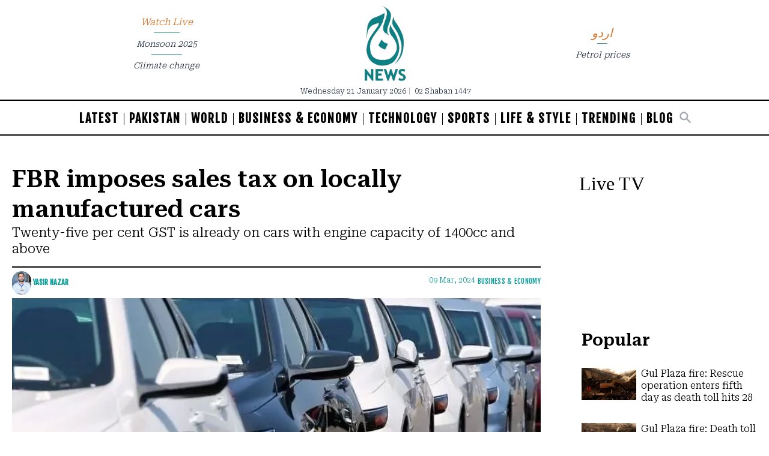

--- FILE ---
content_type: text/html; charset=utf-8
request_url: https://www.google.com/recaptcha/api2/aframe
body_size: 268
content:
<!DOCTYPE HTML><html><head><meta http-equiv="content-type" content="text/html; charset=UTF-8"></head><body><script nonce="P-8HrS4FUK93SI7d7qFPHw">/** Anti-fraud and anti-abuse applications only. See google.com/recaptcha */ try{var clients={'sodar':'https://pagead2.googlesyndication.com/pagead/sodar?'};window.addEventListener("message",function(a){try{if(a.source===window.parent){var b=JSON.parse(a.data);var c=clients[b['id']];if(c){var d=document.createElement('img');d.src=c+b['params']+'&rc='+(localStorage.getItem("rc::a")?sessionStorage.getItem("rc::b"):"");window.document.body.appendChild(d);sessionStorage.setItem("rc::e",parseInt(sessionStorage.getItem("rc::e")||0)+1);localStorage.setItem("rc::h",'1769017261407');}}}catch(b){}});window.parent.postMessage("_grecaptcha_ready", "*");}catch(b){}</script></body></html>

--- FILE ---
content_type: image/svg+xml
request_url: https://english.aaj.tv/_img/instagram.svg
body_size: 670
content:
<?xml version="1.0" encoding="utf-8"?>
<!-- Generator: Adobe Illustrator 22.1.0, SVG Export Plug-In . SVG Version: 6.00 Build 0)  -->
<svg version="1.1" id="Layer_1" xmlns="http://www.w3.org/2000/svg" xmlns:xlink="http://www.w3.org/1999/xlink" x="0px" y="0px"
	 viewBox="0 0 117.7 117.7" style="enable-background:new 0 0 117.7 117.7;" xml:space="preserve">
<style type="text/css">
	.st0{clip-path:url(#SVGID_3_);}
	.st1{fill:#FFFFFF;}
	.st2{fill-rule:evenodd;clip-rule:evenodd;fill:#1D99EE;}
	.st3{fill:#1677F0;}
	.st4{fill:url(#SVGID_6_);}
	.st5{fill-rule:evenodd;clip-rule:evenodd;fill:#FFFFFF;}
	.st6{fill:#27CD44;}
	.st7{fill:url(#SVGID_7_);}
	.st8{fill:#1D99EE;}
	.st9{fill-rule:evenodd;clip-rule:evenodd;fill:#27CD44;}
	.st10{fill:url(#SVGID_8_);}
	.st11{fill:url(#SVGID_9_);}
	.st12{fill:url(#SVGID_10_);}
</style>
<g>
	<linearGradient id="SVGID_2_" gradientUnits="userSpaceOnUse" x1="41.7498" y1="120.4656" x2="80.8708" y2="-20.5048">
		<stop  offset="0" style="stop-color:#FFDB71"/>
		<stop  offset="0.3241" style="stop-color:#FF732B"/>
		<stop  offset="0.6709" style="stop-color:#E01B9A"/>
		<stop  offset="1" style="stop-color:#4A56DB"/>
	</linearGradient>
	<path style="fill:url(#SVGID_2_);" d="M102.4,117.7H15.3c-8.4,0-15.3-6.8-15.3-15.3V15.3C0,6.8,6.8,0,15.3,0h87.1
		c8.4,0,15.3,6.8,15.3,15.3v87.1C117.7,110.9,110.9,117.7,102.4,117.7z"/>
	<g>
		<g>
			<path class="st1" d="M58.8,24c11.3,0,12.7,0,17.2,0.2c4.1,0.2,6.4,0.9,7.9,1.5c2,0.8,3.4,1.7,4.9,3.2c1.5,1.5,2.4,2.9,3.2,4.9
				c0.6,1.5,1.3,3.7,1.5,7.9c0.2,4.5,0.2,5.8,0.2,17.2s0,12.7-0.2,17.2c-0.2,4.1-0.9,6.4-1.5,7.9c-0.8,2-1.7,3.4-3.2,4.9
				c-1.5,1.5-2.9,2.4-4.9,3.2c-1.5,0.6-3.7,1.3-7.9,1.5c-4.5,0.2-5.8,0.2-17.2,0.2c-11.3,0-12.7,0-17.2-0.2
				c-4.1-0.2-6.4-0.9-7.9-1.5c-2-0.8-3.4-1.7-4.9-3.2c-1.5-1.5-2.4-2.9-3.2-4.9c-0.6-1.5-1.3-3.7-1.5-7.9c-0.2-4.5-0.2-5.8-0.2-17.2
				s0-12.7,0.2-17.2c0.2-4.1,0.9-6.4,1.5-7.9c0.8-2,1.7-3.4,3.2-4.9c1.5-1.5,2.9-2.4,4.9-3.2c1.5-0.6,3.7-1.3,7.9-1.5
				C46.2,24.1,47.5,24,58.8,24 M58.8,16.3c-11.5,0-13,0-17.5,0.3c-4.5,0.2-7.6,0.9-10.3,2c-2.8,1.1-5.2,2.5-7.5,4.9
				c-2.4,2.4-3.8,4.7-4.9,7.5c-1.1,2.7-1.8,5.8-2,10.3c-0.2,4.5-0.3,6-0.3,17.5c0,11.5,0,13,0.3,17.5c0.2,4.5,0.9,7.6,2,10.3
				c1.1,2.8,2.5,5.2,4.9,7.5c2.4,2.4,4.7,3.8,7.5,4.9c2.7,1.1,5.8,1.8,10.3,2c4.5,0.2,6,0.3,17.5,0.3c11.5,0,13,0,17.5-0.3
				c4.5-0.2,7.6-0.9,10.3-2c2.8-1.1,5.2-2.5,7.5-4.9c2.4-2.4,3.8-4.7,4.9-7.5c1.1-2.7,1.8-5.8,2-10.3c0.2-4.5,0.3-6,0.3-17.5
				s0-13-0.3-17.5c-0.2-4.5-0.9-7.6-2-10.3c-1.1-2.8-2.5-5.2-4.9-7.5c-2.4-2.4-4.7-3.8-7.5-4.9c-2.7-1.1-5.8-1.8-10.3-2
				C71.8,16.4,70.4,16.3,58.8,16.3L58.8,16.3z"/>
			<path class="st1" d="M58.8,37C46.8,37,37,46.8,37,58.8s9.8,21.8,21.8,21.8c12.1,0,21.8-9.8,21.8-21.8S70.9,37,58.8,37z M58.8,73
				c-7.8,0-14.2-6.3-14.2-14.2S51,44.7,58.8,44.7S73,51,73,58.8S66.7,73,58.8,73z"/>
			<circle class="st1" cx="81.5" cy="36.2" r="5.1"/>
		</g>
	</g>
</g>
</svg>


--- FILE ---
content_type: application/javascript; charset=utf-8
request_url: https://fundingchoicesmessages.google.com/f/AGSKWxUsxhxvbvy0pFyb84Z79BvLDEBSBhuojphSnOtOtpFqrXZMlzDaz1C8X0OdiHLqSj56zxP3zSrXK5nMhXenxufUl1Y0hkJw8kozlbSFtO-WyS0KUql4SR6o8FCnajSs6Qr5jTmjtQq13QApxl4XTr3sXVr_ME6jdM30eAHqcCChMevvqV9fp_UF08cm/_/adman_/pagepeelads..com/js/ad..org/ad-/bbad4.
body_size: -1289
content:
window['226e6cf4-e2f8-4653-bff6-b6d65cb823a8'] = true;

--- FILE ---
content_type: application/javascript; charset=UTF-8
request_url: https://english.aaj.tv/cdn-cgi/challenge-platform/scripts/jsd/main.js
body_size: 8337
content:
window._cf_chl_opt={AKGCx8:'b'};~function(m6,cy,ct,cT,cH,cV,cN,cr,m0,m2){m6=z,function(J,K,mT,m5,c,m){for(mT={J:434,K:426,c:419,m:521,B:345,e:344,R:438,W:324,j:532,I:306,a:368},m5=z,c=J();!![];)try{if(m=-parseInt(m5(mT.J))/1*(parseInt(m5(mT.K))/2)+parseInt(m5(mT.c))/3+-parseInt(m5(mT.m))/4+parseInt(m5(mT.B))/5*(parseInt(m5(mT.e))/6)+parseInt(m5(mT.R))/7+-parseInt(m5(mT.W))/8*(parseInt(m5(mT.j))/9)+-parseInt(m5(mT.I))/10*(-parseInt(m5(mT.a))/11),K===m)break;else c.push(c.shift())}catch(B){c.push(c.shift())}}(M,308654),cy=this||self,ct=cy[m6(461)],cT=null,cH=cQ(),cV={},cV[m6(478)]='o',cV[m6(500)]='s',cV[m6(416)]='u',cV[m6(482)]='z',cV[m6(335)]='n',cV[m6(444)]='I',cV[m6(550)]='b',cN=cV,cy[m6(505)]=function(J,K,B,R,By,Bd,BF,ms,W,I,A,s,E,G,L){if(By={J:400,K:411,c:414,m:397,B:323,e:429,R:397,W:323,j:535,I:508,a:511,b:508,A:463,s:422,E:448,k:391,G:545,L:400,O:393,D:407,Z:501,x:543,h:466,Y:512,l:375,X:375,F:533,d:533},Bd={J:341,K:470,c:391,m:411,B:533,e:542},BF={J:342,K:465,c:381,m:330},ms=m6,W={'gBPwy':function(O,D){return O<D},'VUdbd':function(O,D){return D===O},'vvIkf':function(O,D){return O+D},'uQuHI':function(O,D){return O(D)},'zQlQl':function(O,D){return O<D},'vxjnr':ms(By.J),'VNpEF':function(O,D,Z,x){return O(D,Z,x)},'UqprL':function(O,D){return O(D)},'KPAGq':function(O,D){return D===O},'ZBmMJ':function(O,D){return D===O},'DqKlt':function(O,D,Z){return O(D,Z)}},W[ms(By.K)](null,K)||void 0===K)return R;for(I=W[ms(By.c)](cw,K),J[ms(By.m)][ms(By.B)]&&(I=I[ms(By.e)](J[ms(By.R)][ms(By.W)](K))),I=J[ms(By.j)][ms(By.I)]&&J[ms(By.a)]?J[ms(By.j)][ms(By.b)](new J[(ms(By.a))](I)):function(O,mk,D){for(mk=ms,O[mk(Bd.J)](),D=0;W[mk(Bd.K)](D,O[mk(Bd.c)]);W[mk(Bd.m)](O[D],O[W[mk(Bd.B)](D,1)])?O[mk(Bd.e)](D+1,1):D+=1);return O}(I),A='nAsAaAb'.split('A'),A=A[ms(By.A)][ms(By.s)](A),s=0;W[ms(By.E)](s,I[ms(By.k)]);W[ms(By.G)]!==ms(By.L)?G(B,I):(E=I[s],G=W[ms(By.O)](cg,J,K,E),W[ms(By.D)](A,G))?(L=W[ms(By.Z)]('s',G)&&!J[ms(By.x)](K[E]),W[ms(By.h)](ms(By.Y),B+E)?W[ms(By.l)](j,B+E,G):L||W[ms(By.X)](j,W[ms(By.F)](B,E),K[E])):j(W[ms(By.d)](B,E),G),s++);return R;function j(O,D,mE){mE=ms,Object[mE(BF.J)][mE(BF.K)][mE(BF.c)](R,D)||(R[D]=[]),R[D][mE(BF.m)](O)}},cr=m6(458)[m6(354)](';'),m0=cr[m6(463)][m6(422)](cr),cy[m6(336)]=function(J,K,BT,mG,m,B,R,W){for(BT={J:338,K:391,c:391,m:410,B:330,e:423},mG=m6,m=Object[mG(BT.J)](K),B=0;B<m[mG(BT.K)];B++)if(R=m[B],R==='f'&&(R='N'),J[R]){for(W=0;W<K[m[B]][mG(BT.c)];-1===J[R][mG(BT.m)](K[m[B]][W])&&(m0(K[m[B]][W])||J[R][mG(BT.B)]('o.'+K[m[B]][W])),W++);}else J[R]=K[m[B]][mG(BT.e)](function(j){return'o.'+j})},m2=function(uX,ul,uq,ux,uD,uL,uG,uk,mO,K,c,m,B){return uX={J:519,K:445,c:556},ul={J:506,K:322,c:529,m:354,B:514,e:360,R:347,W:435,j:464,I:365,a:330,b:415,A:412,s:325,E:330,k:515,G:503,L:355,O:332,D:431,Z:560,x:352,h:435,Y:480,l:403,X:339,F:362,d:413,y:520,T:487,n:495,f:330,i:495,v:475,P:506},uq={J:462},ux={J:353},uD={J:475,K:513,c:391},uL={J:440,K:391,c:495,m:342,B:465,e:381,R:342,W:381,j:342,I:465,a:369,b:503,A:317,s:330,E:328,k:503,G:560,L:331,O:330,D:394,Z:551,x:385,h:555,Y:555,l:316,X:547,F:374,d:486,y:313,T:513,n:399,f:506,i:399,v:339,P:330,o:394,C:442,Q:383,H:342,S:381,V:484,N:503,U:435,g:387,M0:330,M1:409,M2:509,M3:366,M4:330,M5:467,M6:506,M7:356,M8:492,M9:330,MM:487,Mz:313,MJ:330,MK:538,Mc:330,Mm:520},uG={J:474},uk={J:418,K:495},mO=m6,K={'WVLpz':function(e,R){return e==R},'Ogxun':function(e,R){return e(R)},'UgeZG':function(e,R){return e<R},'fOMOU':function(e,R){return e>R},'vcuWM':function(e,R){return e==R},'oSTDo':function(e,R){return e(R)},'gjVHd':function(e,R){return e>R},'XtFpa':function(e,R){return e-R},'DMwMU':function(e,R){return e(R)},'bkvzI':function(e,R){return e<R},'EMvzi':function(e,R){return e<<R},'FTZUI':function(e,R){return e==R},'EvKer':function(e,R){return e==R},'zHsCj':function(e,R){return e-R},'vWRUi':function(e,R){return e(R)},'bCTJA':function(e,R){return e!==R},'ICgzM':function(e,R){return e>R},'ObndC':function(e,R){return e<R},'ZUTNo':function(e,R){return R&e},'eoSZB':function(e,R){return e<R},'vNjze':function(e,R){return e|R},'tuyys':function(e,R){return e&R},'IYJKd':function(e,R){return e(R)},'Tiwrz':function(e,R){return e<R},'HyvNo':function(e,R){return e-R},'XGgGN':function(e,R){return R==e},'zRtPj':function(e,R){return e(R)},'PwzDL':function(e,R){return R==e},'rLLuW':function(e,R){return e<R},'hQaQB':function(e,R){return e(R)},'ygRwF':function(e,R){return e-R},'KxCSu':function(e,R){return e!=R},'yEYpY':mO(uX.J),'QdSNb':function(e,R){return e*R},'KwNGD':function(e,R){return e(R)},'GwZpN':function(e,R){return R*e},'jdTtl':function(e,R){return e&R},'WOTCQ':function(e,R){return e(R)},'Liuoh':function(e,R){return R!=e},'dgXhr':function(e,R){return R&e},'VuTTl':function(e,R){return R==e},'AxakL':function(e,R){return e(R)},'csnAi':function(e,R){return e<R}},c=String[mO(uX.K)],m={'h':function(e,mD){return mD=mO,K[mD(uG.J)](null,e)?'':m.g(e,6,function(R,mZ){return mZ=mD,mZ(uk.J)[mZ(uk.K)](R)})},'g':function(R,W,j,mx,I,A,s,E,G,L,O,D,Z,x,Y,X,F,y){if(mx=mO,R==null)return'';for(A={},s={},E='',G=2,L=3,O=2,D=[],Z=0,x=0,Y=0;K[mx(uL.J)](Y,R[mx(uL.K)]);Y+=1)if(X=R[mx(uL.c)](Y),Object[mx(uL.m)][mx(uL.B)][mx(uL.e)](A,X)||(A[X]=L++,s[X]=!0),F=E+X,Object[mx(uL.R)][mx(uL.B)][mx(uL.W)](A,F))E=F;else{if(Object[mx(uL.j)][mx(uL.I)][mx(uL.W)](s,E)){if(K[mx(uL.a)](256,E[mx(uL.b)](0))){for(I=0;I<O;Z<<=1,K[mx(uL.A)](x,W-1)?(x=0,D[mx(uL.s)](K[mx(uL.E)](j,Z)),Z=0):x++,I++);for(y=E[mx(uL.k)](0),I=0;K[mx(uL.G)](8,I);Z=y&1.92|Z<<1.86,x==K[mx(uL.L)](W,1)?(x=0,D[mx(uL.O)](K[mx(uL.D)](j,Z)),Z=0):x++,y>>=1,I++);}else if(mx(uL.Z)===mx(uL.x))O[mx(uL.h)]>=200&&R[mx(uL.Y)]<300?Z(mx(uL.l)):K[mx(uL.X)](x,mx(uL.F)+A[mx(uL.h)]);else{for(y=1,I=0;K[mx(uL.d)](I,O);Z=K[mx(uL.y)](Z,1)|y,K[mx(uL.T)](x,W-1)?(x=0,D[mx(uL.s)](j(Z)),Z=0):x++,y=0,I++);for(y=E[mx(uL.k)](0),I=0;16>I;Z=Z<<1.89|y&1,K[mx(uL.n)](x,W-1)?(x=0,D[mx(uL.O)](j(Z)),Z=0):x++,y>>=1,I++);}G--,G==0&&(G=Math[mx(uL.f)](2,O),O++),delete s[E]}else for(y=A[E],I=0;I<O;Z=y&1.91|Z<<1.13,K[mx(uL.i)](x,K[mx(uL.v)](W,1))?(x=0,D[mx(uL.P)](K[mx(uL.o)](j,Z)),Z=0):x++,y>>=1,I++);E=(G--,G==0&&(G=Math[mx(uL.f)](2,O),O++),A[F]=L++,K[mx(uL.C)](String,X))}if(K[mx(uL.Q)]('',E)){if(Object[mx(uL.H)][mx(uL.I)][mx(uL.S)](s,E)){if(K[mx(uL.V)](256,E[mx(uL.N)](0))){for(I=0;K[mx(uL.U)](I,O);Z<<=1,K[mx(uL.T)](x,W-1)?(x=0,D[mx(uL.O)](j(Z)),Z=0):x++,I++);for(y=E[mx(uL.N)](0),I=0;8>I;Z=Z<<1.13|K[mx(uL.g)](y,1),x==W-1?(x=0,D[mx(uL.M0)](K[mx(uL.X)](j,Z)),Z=0):x++,y>>=1,I++);}else{for(y=1,I=0;K[mx(uL.M1)](I,O);Z=K[mx(uL.M2)](Z<<1,y),K[mx(uL.i)](x,W-1)?(x=0,D[mx(uL.M0)](j(Z)),Z=0):x++,y=0,I++);for(y=E[mx(uL.b)](0),I=0;16>I;Z=K[mx(uL.y)](Z,1)|K[mx(uL.M3)](y,1),x==W-1?(x=0,D[mx(uL.M4)](K[mx(uL.M5)](j,Z)),Z=0):x++,y>>=1,I++);}G--,G==0&&(G=Math[mx(uL.M6)](2,O),O++),delete s[E]}else for(y=A[E],I=0;K[mx(uL.M7)](I,O);Z=1&y|Z<<1.6,x==K[mx(uL.M8)](W,1)?(x=0,D[mx(uL.M9)](j(Z)),Z=0):x++,y>>=1,I++);G--,K[mx(uL.MM)](0,G)&&O++}for(y=2,I=0;I<O;Z=K[mx(uL.Mz)](Z,1)|K[mx(uL.M3)](y,1),x==W-1?(x=0,D[mx(uL.MJ)](K[mx(uL.MK)](j,Z)),Z=0):x++,y>>=1,I++);for(;;)if(Z<<=1,W-1==x){D[mx(uL.Mc)](j(Z));break}else x++;return D[mx(uL.Mm)]('')},'j':function(e,uO,mh){return uO={J:503},mh=mO,K[mh(uD.J)](null,e)?'':K[mh(uD.K)]('',e)?null:m.i(e[mh(uD.c)],32768,function(R,mY){return mY=mh,e[mY(uO.J)](R)})},'i':function(R,W,j,uZ,mF,I,A,s,E,G,L,O,D,Z,x,Y,X,F,P,y,T,i){for(uZ={J:321},mF=mO,I={'FdnrT':function(o,C,mq){return mq=z,K[mq(uZ.J)](o,C)},'drHGp':function(o,C,ml){return ml=z,K[ml(ux.J)](o,C)},'qcQCy':function(o,C){return o&C},'TohuP':function(o,C){return C==o},'dGlyW':function(o,C,mX){return mX=z,K[mX(uq.J)](o,C)}},A=[],s=4,E=4,G=3,L=[],Z=j(0),x=W,Y=1,O=0;3>O;A[O]=O,O+=1);for(X=0,F=Math[mF(ul.J)](2,2),D=1;K[mF(ul.K)](D,F);)for(y=K[mF(ul.c)][mF(ul.m)]('|'),T=0;!![];){switch(y[T++]){case'0':X|=K[mF(ul.B)](0<i?1:0,D);continue;case'1':0==x&&(x=W,Z=j(Y++));continue;case'2':x>>=1;continue;case'3':i=x&Z;continue;case'4':D<<=1;continue}break}switch(X){case 0:for(X=0,F=Math[mF(ul.J)](2,8),D=1;K[mF(ul.K)](D,F);i=Z&x,x>>=1,x==0&&(x=W,Z=K[mF(ul.e)](j,Y++)),X|=K[mF(ul.R)](K[mF(ul.W)](0,i)?1:0,D),D<<=1);P=c(X);break;case 1:for(X=0,F=Math[mF(ul.J)](2,16),D=1;F!=D;i=K[mF(ul.j)](Z,x),x>>=1,0==x&&(x=W,Z=j(Y++)),X|=K[mF(ul.B)](0<i?1:0,D),D<<=1);P=K[mF(ul.I)](c,X);break;case 2:return''}for(O=A[3]=P,L[mF(ul.a)](P);;)if(mF(ul.b)===mF(ul.A)){for(L=0;I[mF(ul.s)](Z,i);P<<=1,C-1==o?(Q=0,H[mF(ul.E)](I[mF(ul.k)](S,V)),N=0):U++,c++);for(W=M0[mF(ul.G)](0),M1=0;8>M2;M4=M5<<1.81|I[mF(ul.L)](M6,1),I[mF(ul.O)](M7,I[mF(ul.D)](M8,1))?(M9=0,MM[mF(ul.a)](Mz(MJ)),MK=0):Mc++,Mm>>=1,M3++);}else{if(K[mF(ul.Z)](Y,R))return'';for(X=0,F=Math[mF(ul.J)](2,G),D=1;K[mF(ul.x)](D,F);i=x&Z,x>>=1,0==x&&(x=W,Z=j(Y++)),X|=K[mF(ul.R)](K[mF(ul.h)](0,i)?1:0,D),D<<=1);switch(P=X){case 0:for(X=0,F=Math[mF(ul.J)](2,8),D=1;D!=F;i=K[mF(ul.Y)](Z,x),x>>=1,K[mF(ul.l)](0,x)&&(x=W,Z=j(Y++)),X|=D*(0<i?1:0),D<<=1);A[E++]=c(X),P=K[mF(ul.X)](E,1),s--;break;case 1:for(X=0,F=Math[mF(ul.J)](2,16),D=1;D!=F;i=Z&x,x>>=1,0==x&&(x=W,Z=K[mF(ul.F)](j,Y++)),X|=(K[mF(ul.d)](0,i)?1:0)*D,D<<=1);A[E++]=c(X),P=E-1,s--;break;case 2:return L[mF(ul.y)]('')}if(K[mF(ul.T)](0,s)&&(s=Math[mF(ul.J)](2,G),G++),A[P])P=A[P];else if(E===P)P=O+O[mF(ul.n)](0);else return null;L[mF(ul.f)](P),A[E++]=O+P[mF(ul.i)](0),s--,O=P,K[mF(ul.v)](0,s)&&(s=Math[mF(ul.P)](2,G),G++)}}},B={},B[mO(uX.c)]=m.h,B}(),m3();function cQ(Be,mj){return Be={J:358,K:358},mj=m6,crypto&&crypto[mj(Be.J)]?crypto[mj(Be.K)]():''}function cv(mw,mM,J,K){if(mw={J:386,K:428,c:315,m:359,B:343},mM=m6,J={'osiKK':function(c,m){return c===m},'vjkkL':function(c,m){return m!==c},'eGxdf':function(c,m){return c(m)}},K=cf(),J[mM(mw.J)](K,null))return J[mM(mw.K)](mM(mw.c),mM(mw.m));cT=(cT&&J[mM(mw.B)](clearTimeout,cT),setTimeout(function(){cn()},K*1e3))}function cw(J,BG,mA,K){for(BG={J:429,K:338,c:536},mA=m6,K=[];J!==null;K=K[mA(BG.J)](Object[mA(BG.K)](J)),J=Object[mA(BG.c)](J));return K}function m4(m,B,uC,mt,e,R,W,j){if(uC={J:530,K:389,c:380,m:481,B:373,e:408,R:316,W:398,j:389,I:380,a:459,b:530,A:373,s:316,E:494,k:490,G:518,L:318,O:351,D:524,Z:490,x:518,h:367,Y:390},mt=m6,e={},e[mt(uC.J)]=function(I,a){return I+a},e[mt(uC.K)]=function(I,a){return a!==I},e[mt(uC.c)]=mt(uC.m),e[mt(uC.B)]=function(I,a){return a===I},e[mt(uC.e)]=mt(uC.R),R=e,!m[mt(uC.W)])return R[mt(uC.j)](R[mt(uC.I)],mt(uC.a))?void 0:R[mt(uC.b)]('o.',W);R[mt(uC.A)](B,mt(uC.s))?(W={},W[mt(uC.E)]=mt(uC.k),W[mt(uC.G)]=m.r,W[mt(uC.L)]=R[mt(uC.e)],cy[mt(uC.O)][mt(uC.D)](W,'*')):(j={},j[mt(uC.E)]=mt(uC.Z),j[mt(uC.x)]=m.r,j[mt(uC.L)]=mt(uC.h),j[mt(uC.Y)]=B,cy[mt(uC.O)][mt(uC.D)](j,'*'))}function cp(B5,mK,J,K,c,m){return B5={J:516,K:446,c:456,m:450,B:421},mK=m6,J={'iVDmx':function(B){return B()},'oHHhi':function(B,e){return B/e},'neeWZ':function(B,e){return B-e}},K=3600,c=J[mK(B5.J)](co),m=Math[mK(B5.K)](J[mK(B5.c)](Date[mK(B5.m)](),1e3)),J[mK(B5.B)](m,c)>K?![]:!![]}function cP(J,mr,mz){return mr={J:544},mz=m6,Math[mz(mr.J)]()<J}function cg(J,K,m,Bk,mb,B,e,R){B=(Bk={J:478,K:307,c:452,m:401,B:396,e:535,R:526,W:468,j:433},mb=m6,{'czbep':function(W,j){return W==j},'dfdSd':mb(Bk.J),'thpRI':function(W,j){return W===j},'UuDIT':function(W,j,I){return W(j,I)}});try{e=K[m]}catch(W){return'i'}if(null==e)return void 0===e?'u':'x';if(B[mb(Bk.K)](B[mb(Bk.c)],typeof e))try{if(mb(Bk.m)==typeof e[mb(Bk.B)])return e[mb(Bk.B)](function(){}),'p'}catch(j){}return J[mb(Bk.e)][mb(Bk.R)](e)?'a':B[mb(Bk.W)](e,J[mb(Bk.e)])?'D':!0===e?'T':e===!1?'F':(R=typeof e,mb(Bk.m)==R?B[mb(Bk.j)](cU,J,e)?'N':'f':cN[R]||'?')}function co(B1,mJ,J,K){return B1={J:472,K:446,c:558},mJ=m6,J={'raXnW':function(c,m){return c(m)}},K=cy[mJ(B1.J)],Math[mJ(B1.K)](+J[mJ(B1.c)](atob,K.t))}function z(J,K,c,m){return J=J-305,c=M(),m=c[J],m}function M(uQ){return uQ='uQuHI,YOGzR,undefined,DkOpy,5Fr3W-NcoBpuTlKdt9XihYk$b8Vn4yIJCj2Uq6PHzw0OZ1EfsLv+R7QGDSxgeaMAm,1241082nNLTre,Function,neeWZ,bind,map,timeout,AKGCx8,449906CEgEUA,createElement,vjkkL,concat,navigator,dGlyW,pkLOA2,UuDIT,1usSTVs,ObndC,onerror,CnwA5,2127573jWbPFF,zwuid,UgeZG,chctx,vWRUi,yuASe,bigint,fromCharCode,floor,rvitF,zQlQl,DOMContentLoaded,now,open,dfdSd,/invisible/jsd,TAfsB,qwgHK,oHHhi,contentDocument,_cf_chl_opt;JJgc4;PJAn2;kJOnV9;IWJi4;OHeaY1;DqMg0;FKmRv9;LpvFx1;cAdz2;PqBHf2;nFZCC5;ddwW5;pRIb1;rxvNi8;RrrrA2;erHi9,LSHiN,XIZQj,document,ygRwF,includes,jdTtl,hasOwnProperty,ZBmMJ,IYJKd,thpRI,tabIndex,gBPwy,3|6|0|1|5|4|2,__CF$cv$params,onreadystatechange,WVLpz,PwzDL,loading,error on cf_chl_props,object,UmXFd,dgXhr,kCxVK,symbol,NDtga,ICgzM,iQLcQ,bkvzI,XGgGN,/b/ov1/0.23116254050725052:1769016267:bOeMurAz1kfLLuntEt7-Vxe6pF2JulawsjR-EXcqKpg/,lBHOW,cloudflare-invisible,udDvE,HyvNo,AdeF3,source,charAt,/cdn-cgi/challenge-platform/h/,[native code],log,ontimeout,string,KPAGq,XMLHttpRequest,charCodeAt,aCjJd,pRIb1,pow,toString,from,vNjze,zvlxu,Set,d.cookie,FTZUI,QdSNb,drHGp,iVDmx,appendChild,sid,3|2|1|0|4,join,1861852iCDaQK,GJVTj,fQCbW,postMessage,onload,isArray,send,iframe,yEYpY,UCzoc,JTuvs,846saUjna,vvIkf,AUUkR,Array,getPrototypeOf,body,zRtPj,PMuNK,contentWindow,AojzI,splice,isNaN,random,vxjnr,/jsd/oneshot/d251aa49a8a3/0.23116254050725052:1769016267:bOeMurAz1kfLLuntEt7-Vxe6pF2JulawsjR-EXcqKpg/,Ogxun,stringify,display: none,boolean,PhRzj,LRmiB4,lDKnG,SSTpq3,status,tXkr,bnVHl,raXnW,nELQn,gjVHd,jgdkH,10uCBzIC,czbep,NFfHs,jsd,Xcayz,aUjz8,BUUcb,EMvzi,FTUSi,NtSAf,success,vcuWM,event,xhr-error,Fsgsg,rLLuW,KxCSu,getOwnPropertyNames,32720CAQXxI,FdnrT,_cf_chl_opt,JBxy9,oSTDo,AKGsM,push,XtFpa,TohuP,yGUcc,href,number,rxvNi8,smAgX,keys,zHsCj,ttQgf,sort,prototype,eGxdf,6GAiSvf,1830520NSgTmG,POST,GwZpN,XUxUU,sbDYh,YQnEV,parent,Liuoh,hQaQB,split,qcQCy,Tiwrz,ZrdlZ,randomUUID,dHWjG,KwNGD,JtTLc,AxakL,MtkmR,ETjef,WOTCQ,tuyys,error,3297723JKjQTz,fOMOU,eoCyp,readyState,clientInformation,vTJeF,http-code:,DqKlt,mVmxN,location,errorInfoObject,removeChild,Neqrg,call,style,bCTJA,feXXD,rCWEB,osiKK,ZUTNo,EnIwN,Nfvmw,detail,length,lSgNZ,VNpEF,DMwMU,addEventListener,catch,Object,api,EvKer,GJzqJ,function,OcNla,VuTTl,TYlZ6,sxMHS,fIDnK,UqprL,OoViF,eoSZB,indexOf,VUdbd,udaPJ,csnAi'.split(','),M=function(){return uQ},M()}function cS(m,B,BI,mI,R,W,j,I,a,b,A,s,E){if(BI={J:346,K:340,c:493,m:404,B:472,e:510,R:496,W:326,j:425,I:488,a:453,b:502,A:451,s:384,E:424,k:499,G:437,L:437,O:554,D:552,Z:552,x:432,h:326,Y:311,l:327,X:378,F:441,d:494,y:309,T:527,n:556},mI=m6,R={'ttQgf':function(k,G){return k(G)},'zvlxu':function(k,G){return k+G},'feXXD':mI(BI.J)},!R[mI(BI.K)](cP,0))return![];j=(W={},W[mI(BI.c)]=m,W[mI(BI.m)]=B,W);try{I=cy[mI(BI.B)],a=R[mI(BI.e)](mI(BI.R)+cy[mI(BI.W)][mI(BI.j)]+mI(BI.I),I.r)+mI(BI.a),b=new cy[(mI(BI.b))](),b[mI(BI.A)](R[mI(BI.s)],a),b[mI(BI.E)]=2500,b[mI(BI.k)]=function(){},A={},A[mI(BI.G)]=cy[mI(BI.W)][mI(BI.L)],A[mI(BI.O)]=cy[mI(BI.W)][mI(BI.O)],A[mI(BI.D)]=cy[mI(BI.W)][mI(BI.Z)],A[mI(BI.x)]=cy[mI(BI.h)][mI(BI.Y)],A[mI(BI.l)]=cH,s=A,E={},E[mI(BI.X)]=j,E[mI(BI.F)]=s,E[mI(BI.d)]=mI(BI.y),b[mI(BI.T)](m2[mI(BI.n)](E))}catch(k){}}function cf(mH,m9,J,K,c,B,e){if(mH={J:472,K:335,c:314,m:314,B:388,e:491,R:391,W:406,j:410,I:489,a:330,b:423},m9=m6,J={'EnIwN':function(m,B){return B===m},'udDvE':function(m,B){return m<B},'fIDnK':function(m,B){return B===m},'lBHOW':function(m,B){return m(B)}},K=cy[m9(mH.J)],!K)return null;if(c=K.i,typeof c!==m9(mH.K)||c<30){if(m9(mH.c)===m9(mH.m))return null;else if(B=h[Y],J[m9(mH.B)]('f',B)&&(B='N'),l[B]){for(e=0;J[m9(mH.e)](e,X[F[d]][m9(mH.R)]);J[m9(mH.W)](-1,y[B][m9(mH.j)](T[n[B]][e]))&&(J[m9(mH.I)](i,v[P[o]][e])||C[B][m9(mH.a)]('o.'+Q[H[S]][e])),e++);}else V[B]=N[U[g]][m9(mH.b)](function(M3){return'o.'+M3})}return c}function m3(uv,ut,md,J,K,c,m,B,e,R,W){for(uv={J:449,K:471,c:354,m:531,B:371,e:476,R:370,W:395,j:392,I:473,a:473,b:472},ut={J:454,K:371,c:476,m:473,B:539},md=m6,J={'JTuvs':function(j,I){return j!==I},'eoCyp':function(j){return j()},'lSgNZ':md(uv.J)},K=md(uv.K)[md(uv.c)]('|'),c=0;!![];){switch(K[c++]){case'0':if(!W)return;continue;case'1':if(!cp())return;continue;case'2':J[md(uv.m)](ct[md(uv.B)],md(uv.e))?J[md(uv.R)](e):cy[md(uv.W)]?ct[md(uv.W)](J[md(uv.j)],e):(m=ct[md(uv.I)]||function(){},ct[md(uv.a)]=function(my){my=md,m(),B[my(ut.J)](ct[my(ut.K)],my(ut.c))&&(ct[my(ut.m)]=m,B[my(ut.B)](e))});continue;case'3':B={'TAfsB':function(j,I){return I!==j},'PMuNK':function(j){return j()}};continue;case'4':e=function(){if(!R){if(R=!![],!cp())return;cn(function(j){m4(W,j)})}};continue;case'5':R=![];continue;case'6':W=cy[md(uv.b)];continue}break}}function ci(){return cf()!==null}function cC(J,K,Bu,BB,Bc,BM,mc,c,m,B,e){Bu={J:449,K:557,c:424,m:308,B:363,e:455,R:319,W:496,j:472,I:498,a:326,b:502,A:451,s:346,E:312,k:447,G:425,L:546,O:398,D:523,Z:523,x:499,h:479,Y:525,l:436,X:377,F:377,d:334,y:377,T:334,n:527,f:556,i:548},BB={J:460,K:417,c:364,m:553,B:405},Bc={J:308,K:541,c:555,m:555,B:316,e:374,R:555,W:483,j:439,I:477},BM={J:402,K:310,c:504,m:424,B:395,e:559},mc=m6,c={'nELQn':mc(Bu.J),'OcNla':function(R,W){return R!==W},'Xcayz':mc(Bu.K),'UmXFd':mc(Bu.c),'iQLcQ':function(R){return R()},'AojzI':mc(Bu.m),'XIZQj':mc(Bu.B),'DkOpy':mc(Bu.e),'lDKnG':function(R,W){return R(W)},'sxMHS':mc(Bu.R),'BUUcb':function(R,W){return R+W},'rvitF':mc(Bu.W)},m=cy[mc(Bu.j)],console[mc(Bu.I)](cy[mc(Bu.a)]),B=new cy[(mc(Bu.b))](),B[mc(Bu.A)](mc(Bu.s),c[mc(Bu.E)](c[mc(Bu.k)]+cy[mc(Bu.a)][mc(Bu.G)]+mc(Bu.L),m.r)),m[mc(Bu.O)]&&(mc(Bu.D)===mc(Bu.Z)?(B[mc(Bu.c)]=5e3,B[mc(Bu.x)]=function(mm){mm=mc,c[mm(BM.J)](c[mm(BM.K)],mm(BM.c))?K(mm(BM.m)):c[mm(BM.B)](c[mm(BM.e)],m)}):K(c[mc(Bu.h)])),B[mc(Bu.Y)]=function(Bz,mu,W,BK,I,a,b){(Bz={J:485},mu=mc,W={'zwuid':function(j,mB){return mB=z,c[mB(Bz.J)](j)}},mu(Bc.J)===c[mu(Bc.K)])?B[mu(Bc.c)]>=200&&B[mu(Bc.m)]<300?K(mu(Bc.B)):K(mu(Bc.e)+B[mu(Bc.R)]):(BK={J:483,K:401},I={},I[mu(Bc.W)]=function(A,E){return A===E},a=I,b=W[mu(Bc.j)](R),W(b.r,function(L,me){me=mu,a[me(BK.J)](typeof A,me(BK.K))&&k(L),E()}),b.e&&A(mu(Bc.I),b.e))},B[mc(Bu.l)]=function(Bm,mW,W){Bm={J:485},mW=mc,W={'ETjef':function(j,mR){return mR=z,c[mR(Bm.J)](j)}},c[mW(BB.J)]===c[mW(BB.K)]?W[mW(BB.c)](K):c[mW(BB.m)](K,c[mW(BB.B)])},e={'t':co(),'lhr':ct[mc(Bu.X)]&&ct[mc(Bu.F)][mc(Bu.d)]?ct[mc(Bu.y)][mc(Bu.T)]:'','api':m[mc(Bu.O)]?!![]:![],'c':ci(),'payload':J},B[mc(Bu.n)](m2[mc(Bu.f)](JSON[mc(Bu.i)](e)))}function cn(J,mv,mi,m7,K,c){mv={J:401,K:333,c:477,m:534,B:349},mi={J:357,K:361,c:443,m:429,B:338,e:536,R:305},m7=m6,K={'ZrdlZ':m7(mv.J),'yuASe':m7(mv.K),'jgdkH':function(m){return m()},'AUUkR':function(m,B,e){return m(B,e)},'sbDYh':m7(mv.c)},c=m1(),K[m7(mv.m)](cC,c.r,function(m,m8,e){if(m8=m7,typeof J===K[m8(mi.J)]){if(m8(mi.K)!==K[m8(mi.c)])J(m);else{for(e=[];R!==null;e=e[m8(mi.m)](W[m8(mi.B)](j)),I=e[m8(mi.e)](b));return e}}K[m8(mi.R)](cv)}),c.e&&cS(K[m7(mv.B)],c.e)}function cU(J,K,Ba,ma){return Ba={J:420,K:342,c:507,m:381,B:410,e:497},ma=m6,K instanceof J[ma(Ba.J)]&&0<J[ma(Ba.J)][ma(Ba.K)][ma(Ba.c)][ma(Ba.m)](K)[ma(Ba.B)](ma(Ba.e))}function m1(Bi,mL,c,m,B,R,W,j){c=(Bi={J:372,K:457,c:329,m:427,B:528,e:382,R:549,W:469,j:537,I:517,a:540,b:350,A:430,s:348,E:376,k:379,G:337,L:522,O:320,D:316},mL=m6,{'Fsgsg':function(I,a){return I(a)},'YQnEV':mL(Bi.J),'XUxUU':function(I,a,b,A,s){return I(a,b,A,s)},'mVmxN':mL(Bi.K),'GJVTj':mL(Bi.c)});try{return m=ct[mL(Bi.m)](mL(Bi.B)),m[mL(Bi.e)]=mL(Bi.R),m[mL(Bi.W)]='-1',ct[mL(Bi.j)][mL(Bi.I)](m),B=m[mL(Bi.a)],R={},R=pRIb1(B,B,'',R),R=pRIb1(B,B[c[mL(Bi.b)]]||B[mL(Bi.A)],'n.',R),R=c[mL(Bi.s)](pRIb1,B,m[c[mL(Bi.E)]],'d.',R),ct[mL(Bi.j)][mL(Bi.k)](m),W={},W.r=R,W.e=null,W}catch(I){if(mL(Bi.G)===c[mL(Bi.L)])c[mL(Bi.O)](j,mL(Bi.D));else return j={},j.r={},j.e=I,j}}}()